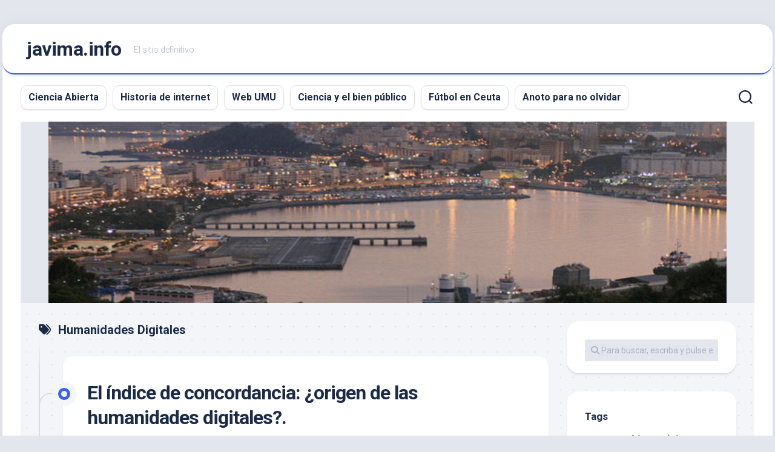

--- FILE ---
content_type: text/html; charset=UTF-8
request_url: https://www.javima.info/tag/humanidades-digitales/
body_size: 14996
content:
<!DOCTYPE html> 
<html class="no-js" dir="ltr" lang="es" prefix="og: https://ogp.me/ns#">

<head>
	<meta charset="UTF-8">
	<meta name="viewport" content="width=device-width, initial-scale=1.0">
	<link rel="profile" href="https://gmpg.org/xfn/11">
		
	<title>Humanidades Digitales - javima.info</title>

		<!-- All in One SEO 4.9.0 - aioseo.com -->
	<meta name="robots" content="max-image-preview:large" />
	<meta name="google-site-verification" content="google-site-verification=AXx49pYC58Zuc4Q2i9JpDyki0y9EjxjBHYScTcWm1bE" />
	<link rel="canonical" href="https://www.javima.info/tag/humanidades-digitales/" />
	<meta name="generator" content="All in One SEO (AIOSEO) 4.9.0" />
		<script type="application/ld+json" class="aioseo-schema">
			{"@context":"https:\/\/schema.org","@graph":[{"@type":"BreadcrumbList","@id":"https:\/\/www.javima.info\/tag\/humanidades-digitales\/#breadcrumblist","itemListElement":[{"@type":"ListItem","@id":"https:\/\/www.javima.info#listItem","position":1,"name":"Inicio","item":"https:\/\/www.javima.info","nextItem":{"@type":"ListItem","@id":"https:\/\/www.javima.info\/tag\/humanidades-digitales\/#listItem","name":"Humanidades Digitales"}},{"@type":"ListItem","@id":"https:\/\/www.javima.info\/tag\/humanidades-digitales\/#listItem","position":2,"name":"Humanidades Digitales","previousItem":{"@type":"ListItem","@id":"https:\/\/www.javima.info#listItem","name":"Inicio"}}]},{"@type":"CollectionPage","@id":"https:\/\/www.javima.info\/tag\/humanidades-digitales\/#collectionpage","url":"https:\/\/www.javima.info\/tag\/humanidades-digitales\/","name":"Humanidades Digitales - javima.info","inLanguage":"es-ES","isPartOf":{"@id":"https:\/\/www.javima.info\/#website"},"breadcrumb":{"@id":"https:\/\/www.javima.info\/tag\/humanidades-digitales\/#breadcrumblist"}},{"@type":"Person","@id":"https:\/\/www.javima.info\/#person","name":"admin","image":{"@type":"ImageObject","@id":"https:\/\/www.javima.info\/tag\/humanidades-digitales\/#personImage","url":"https:\/\/secure.gravatar.com\/avatar\/2a114bbf1ba0b32a49ce869c30e3795cc7a2342cbfd1b418e45c8c5f358df33c?s=96&d=mm&r=g","width":96,"height":96,"caption":"admin"}},{"@type":"WebSite","@id":"https:\/\/www.javima.info\/#website","url":"https:\/\/www.javima.info\/","name":"javima.info","description":"El sitio definitivo.","inLanguage":"es-ES","publisher":{"@id":"https:\/\/www.javima.info\/#person"}}]}
		</script>
		<!-- All in One SEO -->

<script>document.documentElement.className = document.documentElement.className.replace("no-js","js");</script>
<link rel='dns-prefetch' href='//fonts.googleapis.com' />
<link rel="alternate" type="application/rss+xml" title="javima.info &raquo; Feed" href="https://www.javima.info/feed/" />
<link rel="alternate" type="application/rss+xml" title="javima.info &raquo; Feed de los comentarios" href="https://www.javima.info/comments/feed/" />
<link rel="alternate" type="application/rss+xml" title="javima.info &raquo; Etiqueta Humanidades Digitales del feed" href="https://www.javima.info/tag/humanidades-digitales/feed/" />
		<!-- This site uses the Google Analytics by MonsterInsights plugin v9.9.0 - Using Analytics tracking - https://www.monsterinsights.com/ -->
							<script src="//www.googletagmanager.com/gtag/js?id=G-HWCWETPZ05"  data-cfasync="false" data-wpfc-render="false" type="text/javascript" async></script>
			<script data-cfasync="false" data-wpfc-render="false" type="text/javascript">
				var mi_version = '9.9.0';
				var mi_track_user = true;
				var mi_no_track_reason = '';
								var MonsterInsightsDefaultLocations = {"page_location":"https:\/\/www.javima.info\/tag\/humanidades-digitales\/"};
								if ( typeof MonsterInsightsPrivacyGuardFilter === 'function' ) {
					var MonsterInsightsLocations = (typeof MonsterInsightsExcludeQuery === 'object') ? MonsterInsightsPrivacyGuardFilter( MonsterInsightsExcludeQuery ) : MonsterInsightsPrivacyGuardFilter( MonsterInsightsDefaultLocations );
				} else {
					var MonsterInsightsLocations = (typeof MonsterInsightsExcludeQuery === 'object') ? MonsterInsightsExcludeQuery : MonsterInsightsDefaultLocations;
				}

								var disableStrs = [
										'ga-disable-G-HWCWETPZ05',
									];

				/* Function to detect opted out users */
				function __gtagTrackerIsOptedOut() {
					for (var index = 0; index < disableStrs.length; index++) {
						if (document.cookie.indexOf(disableStrs[index] + '=true') > -1) {
							return true;
						}
					}

					return false;
				}

				/* Disable tracking if the opt-out cookie exists. */
				if (__gtagTrackerIsOptedOut()) {
					for (var index = 0; index < disableStrs.length; index++) {
						window[disableStrs[index]] = true;
					}
				}

				/* Opt-out function */
				function __gtagTrackerOptout() {
					for (var index = 0; index < disableStrs.length; index++) {
						document.cookie = disableStrs[index] + '=true; expires=Thu, 31 Dec 2099 23:59:59 UTC; path=/';
						window[disableStrs[index]] = true;
					}
				}

				if ('undefined' === typeof gaOptout) {
					function gaOptout() {
						__gtagTrackerOptout();
					}
				}
								window.dataLayer = window.dataLayer || [];

				window.MonsterInsightsDualTracker = {
					helpers: {},
					trackers: {},
				};
				if (mi_track_user) {
					function __gtagDataLayer() {
						dataLayer.push(arguments);
					}

					function __gtagTracker(type, name, parameters) {
						if (!parameters) {
							parameters = {};
						}

						if (parameters.send_to) {
							__gtagDataLayer.apply(null, arguments);
							return;
						}

						if (type === 'event') {
														parameters.send_to = monsterinsights_frontend.v4_id;
							var hookName = name;
							if (typeof parameters['event_category'] !== 'undefined') {
								hookName = parameters['event_category'] + ':' + name;
							}

							if (typeof MonsterInsightsDualTracker.trackers[hookName] !== 'undefined') {
								MonsterInsightsDualTracker.trackers[hookName](parameters);
							} else {
								__gtagDataLayer('event', name, parameters);
							}
							
						} else {
							__gtagDataLayer.apply(null, arguments);
						}
					}

					__gtagTracker('js', new Date());
					__gtagTracker('set', {
						'developer_id.dZGIzZG': true,
											});
					if ( MonsterInsightsLocations.page_location ) {
						__gtagTracker('set', MonsterInsightsLocations);
					}
										__gtagTracker('config', 'G-HWCWETPZ05', {"forceSSL":"true","link_attribution":"true"} );
										window.gtag = __gtagTracker;										(function () {
						/* https://developers.google.com/analytics/devguides/collection/analyticsjs/ */
						/* ga and __gaTracker compatibility shim. */
						var noopfn = function () {
							return null;
						};
						var newtracker = function () {
							return new Tracker();
						};
						var Tracker = function () {
							return null;
						};
						var p = Tracker.prototype;
						p.get = noopfn;
						p.set = noopfn;
						p.send = function () {
							var args = Array.prototype.slice.call(arguments);
							args.unshift('send');
							__gaTracker.apply(null, args);
						};
						var __gaTracker = function () {
							var len = arguments.length;
							if (len === 0) {
								return;
							}
							var f = arguments[len - 1];
							if (typeof f !== 'object' || f === null || typeof f.hitCallback !== 'function') {
								if ('send' === arguments[0]) {
									var hitConverted, hitObject = false, action;
									if ('event' === arguments[1]) {
										if ('undefined' !== typeof arguments[3]) {
											hitObject = {
												'eventAction': arguments[3],
												'eventCategory': arguments[2],
												'eventLabel': arguments[4],
												'value': arguments[5] ? arguments[5] : 1,
											}
										}
									}
									if ('pageview' === arguments[1]) {
										if ('undefined' !== typeof arguments[2]) {
											hitObject = {
												'eventAction': 'page_view',
												'page_path': arguments[2],
											}
										}
									}
									if (typeof arguments[2] === 'object') {
										hitObject = arguments[2];
									}
									if (typeof arguments[5] === 'object') {
										Object.assign(hitObject, arguments[5]);
									}
									if ('undefined' !== typeof arguments[1].hitType) {
										hitObject = arguments[1];
										if ('pageview' === hitObject.hitType) {
											hitObject.eventAction = 'page_view';
										}
									}
									if (hitObject) {
										action = 'timing' === arguments[1].hitType ? 'timing_complete' : hitObject.eventAction;
										hitConverted = mapArgs(hitObject);
										__gtagTracker('event', action, hitConverted);
									}
								}
								return;
							}

							function mapArgs(args) {
								var arg, hit = {};
								var gaMap = {
									'eventCategory': 'event_category',
									'eventAction': 'event_action',
									'eventLabel': 'event_label',
									'eventValue': 'event_value',
									'nonInteraction': 'non_interaction',
									'timingCategory': 'event_category',
									'timingVar': 'name',
									'timingValue': 'value',
									'timingLabel': 'event_label',
									'page': 'page_path',
									'location': 'page_location',
									'title': 'page_title',
									'referrer' : 'page_referrer',
								};
								for (arg in args) {
																		if (!(!args.hasOwnProperty(arg) || !gaMap.hasOwnProperty(arg))) {
										hit[gaMap[arg]] = args[arg];
									} else {
										hit[arg] = args[arg];
									}
								}
								return hit;
							}

							try {
								f.hitCallback();
							} catch (ex) {
							}
						};
						__gaTracker.create = newtracker;
						__gaTracker.getByName = newtracker;
						__gaTracker.getAll = function () {
							return [];
						};
						__gaTracker.remove = noopfn;
						__gaTracker.loaded = true;
						window['__gaTracker'] = __gaTracker;
					})();
									} else {
										console.log("");
					(function () {
						function __gtagTracker() {
							return null;
						}

						window['__gtagTracker'] = __gtagTracker;
						window['gtag'] = __gtagTracker;
					})();
									}
			</script>
			
							<!-- / Google Analytics by MonsterInsights -->
		<style id='wp-img-auto-sizes-contain-inline-css' type='text/css'>
img:is([sizes=auto i],[sizes^="auto," i]){contain-intrinsic-size:3000px 1500px}
/*# sourceURL=wp-img-auto-sizes-contain-inline-css */
</style>
<style id='wp-emoji-styles-inline-css' type='text/css'>

	img.wp-smiley, img.emoji {
		display: inline !important;
		border: none !important;
		box-shadow: none !important;
		height: 1em !important;
		width: 1em !important;
		margin: 0 0.07em !important;
		vertical-align: -0.1em !important;
		background: none !important;
		padding: 0 !important;
	}
/*# sourceURL=wp-emoji-styles-inline-css */
</style>
<style id='wp-block-library-inline-css' type='text/css'>
:root{--wp-block-synced-color:#7a00df;--wp-block-synced-color--rgb:122,0,223;--wp-bound-block-color:var(--wp-block-synced-color);--wp-editor-canvas-background:#ddd;--wp-admin-theme-color:#007cba;--wp-admin-theme-color--rgb:0,124,186;--wp-admin-theme-color-darker-10:#006ba1;--wp-admin-theme-color-darker-10--rgb:0,107,160.5;--wp-admin-theme-color-darker-20:#005a87;--wp-admin-theme-color-darker-20--rgb:0,90,135;--wp-admin-border-width-focus:2px}@media (min-resolution:192dpi){:root{--wp-admin-border-width-focus:1.5px}}.wp-element-button{cursor:pointer}:root .has-very-light-gray-background-color{background-color:#eee}:root .has-very-dark-gray-background-color{background-color:#313131}:root .has-very-light-gray-color{color:#eee}:root .has-very-dark-gray-color{color:#313131}:root .has-vivid-green-cyan-to-vivid-cyan-blue-gradient-background{background:linear-gradient(135deg,#00d084,#0693e3)}:root .has-purple-crush-gradient-background{background:linear-gradient(135deg,#34e2e4,#4721fb 50%,#ab1dfe)}:root .has-hazy-dawn-gradient-background{background:linear-gradient(135deg,#faaca8,#dad0ec)}:root .has-subdued-olive-gradient-background{background:linear-gradient(135deg,#fafae1,#67a671)}:root .has-atomic-cream-gradient-background{background:linear-gradient(135deg,#fdd79a,#004a59)}:root .has-nightshade-gradient-background{background:linear-gradient(135deg,#330968,#31cdcf)}:root .has-midnight-gradient-background{background:linear-gradient(135deg,#020381,#2874fc)}:root{--wp--preset--font-size--normal:16px;--wp--preset--font-size--huge:42px}.has-regular-font-size{font-size:1em}.has-larger-font-size{font-size:2.625em}.has-normal-font-size{font-size:var(--wp--preset--font-size--normal)}.has-huge-font-size{font-size:var(--wp--preset--font-size--huge)}.has-text-align-center{text-align:center}.has-text-align-left{text-align:left}.has-text-align-right{text-align:right}.has-fit-text{white-space:nowrap!important}#end-resizable-editor-section{display:none}.aligncenter{clear:both}.items-justified-left{justify-content:flex-start}.items-justified-center{justify-content:center}.items-justified-right{justify-content:flex-end}.items-justified-space-between{justify-content:space-between}.screen-reader-text{border:0;clip-path:inset(50%);height:1px;margin:-1px;overflow:hidden;padding:0;position:absolute;width:1px;word-wrap:normal!important}.screen-reader-text:focus{background-color:#ddd;clip-path:none;color:#444;display:block;font-size:1em;height:auto;left:5px;line-height:normal;padding:15px 23px 14px;text-decoration:none;top:5px;width:auto;z-index:100000}html :where(.has-border-color){border-style:solid}html :where([style*=border-top-color]){border-top-style:solid}html :where([style*=border-right-color]){border-right-style:solid}html :where([style*=border-bottom-color]){border-bottom-style:solid}html :where([style*=border-left-color]){border-left-style:solid}html :where([style*=border-width]){border-style:solid}html :where([style*=border-top-width]){border-top-style:solid}html :where([style*=border-right-width]){border-right-style:solid}html :where([style*=border-bottom-width]){border-bottom-style:solid}html :where([style*=border-left-width]){border-left-style:solid}html :where(img[class*=wp-image-]){height:auto;max-width:100%}:where(figure){margin:0 0 1em}html :where(.is-position-sticky){--wp-admin--admin-bar--position-offset:var(--wp-admin--admin-bar--height,0px)}@media screen and (max-width:600px){html :where(.is-position-sticky){--wp-admin--admin-bar--position-offset:0px}}

/*# sourceURL=wp-block-library-inline-css */
</style><style id='wp-block-archives-inline-css' type='text/css'>
.wp-block-archives{box-sizing:border-box}.wp-block-archives-dropdown label{display:block}
/*# sourceURL=https://www.javima.info/wp-includes/blocks/archives/style.min.css */
</style>
<style id='wp-block-categories-inline-css' type='text/css'>
.wp-block-categories{box-sizing:border-box}.wp-block-categories.alignleft{margin-right:2em}.wp-block-categories.alignright{margin-left:2em}.wp-block-categories.wp-block-categories-dropdown.aligncenter{text-align:center}.wp-block-categories .wp-block-categories__label{display:block;width:100%}
/*# sourceURL=https://www.javima.info/wp-includes/blocks/categories/style.min.css */
</style>
<style id='wp-block-heading-inline-css' type='text/css'>
h1:where(.wp-block-heading).has-background,h2:where(.wp-block-heading).has-background,h3:where(.wp-block-heading).has-background,h4:where(.wp-block-heading).has-background,h5:where(.wp-block-heading).has-background,h6:where(.wp-block-heading).has-background{padding:1.25em 2.375em}h1.has-text-align-left[style*=writing-mode]:where([style*=vertical-lr]),h1.has-text-align-right[style*=writing-mode]:where([style*=vertical-rl]),h2.has-text-align-left[style*=writing-mode]:where([style*=vertical-lr]),h2.has-text-align-right[style*=writing-mode]:where([style*=vertical-rl]),h3.has-text-align-left[style*=writing-mode]:where([style*=vertical-lr]),h3.has-text-align-right[style*=writing-mode]:where([style*=vertical-rl]),h4.has-text-align-left[style*=writing-mode]:where([style*=vertical-lr]),h4.has-text-align-right[style*=writing-mode]:where([style*=vertical-rl]),h5.has-text-align-left[style*=writing-mode]:where([style*=vertical-lr]),h5.has-text-align-right[style*=writing-mode]:where([style*=vertical-rl]),h6.has-text-align-left[style*=writing-mode]:where([style*=vertical-lr]),h6.has-text-align-right[style*=writing-mode]:where([style*=vertical-rl]){rotate:180deg}
/*# sourceURL=https://www.javima.info/wp-includes/blocks/heading/style.min.css */
</style>
<style id='wp-block-loginout-inline-css' type='text/css'>
.wp-block-loginout{box-sizing:border-box}
/*# sourceURL=https://www.javima.info/wp-includes/blocks/loginout/style.min.css */
</style>
<style id='wp-block-group-inline-css' type='text/css'>
.wp-block-group{box-sizing:border-box}:where(.wp-block-group.wp-block-group-is-layout-constrained){position:relative}
/*# sourceURL=https://www.javima.info/wp-includes/blocks/group/style.min.css */
</style>
<style id='global-styles-inline-css' type='text/css'>
:root{--wp--preset--aspect-ratio--square: 1;--wp--preset--aspect-ratio--4-3: 4/3;--wp--preset--aspect-ratio--3-4: 3/4;--wp--preset--aspect-ratio--3-2: 3/2;--wp--preset--aspect-ratio--2-3: 2/3;--wp--preset--aspect-ratio--16-9: 16/9;--wp--preset--aspect-ratio--9-16: 9/16;--wp--preset--color--black: #000000;--wp--preset--color--cyan-bluish-gray: #abb8c3;--wp--preset--color--white: #ffffff;--wp--preset--color--pale-pink: #f78da7;--wp--preset--color--vivid-red: #cf2e2e;--wp--preset--color--luminous-vivid-orange: #ff6900;--wp--preset--color--luminous-vivid-amber: #fcb900;--wp--preset--color--light-green-cyan: #7bdcb5;--wp--preset--color--vivid-green-cyan: #00d084;--wp--preset--color--pale-cyan-blue: #8ed1fc;--wp--preset--color--vivid-cyan-blue: #0693e3;--wp--preset--color--vivid-purple: #9b51e0;--wp--preset--gradient--vivid-cyan-blue-to-vivid-purple: linear-gradient(135deg,rgb(6,147,227) 0%,rgb(155,81,224) 100%);--wp--preset--gradient--light-green-cyan-to-vivid-green-cyan: linear-gradient(135deg,rgb(122,220,180) 0%,rgb(0,208,130) 100%);--wp--preset--gradient--luminous-vivid-amber-to-luminous-vivid-orange: linear-gradient(135deg,rgb(252,185,0) 0%,rgb(255,105,0) 100%);--wp--preset--gradient--luminous-vivid-orange-to-vivid-red: linear-gradient(135deg,rgb(255,105,0) 0%,rgb(207,46,46) 100%);--wp--preset--gradient--very-light-gray-to-cyan-bluish-gray: linear-gradient(135deg,rgb(238,238,238) 0%,rgb(169,184,195) 100%);--wp--preset--gradient--cool-to-warm-spectrum: linear-gradient(135deg,rgb(74,234,220) 0%,rgb(151,120,209) 20%,rgb(207,42,186) 40%,rgb(238,44,130) 60%,rgb(251,105,98) 80%,rgb(254,248,76) 100%);--wp--preset--gradient--blush-light-purple: linear-gradient(135deg,rgb(255,206,236) 0%,rgb(152,150,240) 100%);--wp--preset--gradient--blush-bordeaux: linear-gradient(135deg,rgb(254,205,165) 0%,rgb(254,45,45) 50%,rgb(107,0,62) 100%);--wp--preset--gradient--luminous-dusk: linear-gradient(135deg,rgb(255,203,112) 0%,rgb(199,81,192) 50%,rgb(65,88,208) 100%);--wp--preset--gradient--pale-ocean: linear-gradient(135deg,rgb(255,245,203) 0%,rgb(182,227,212) 50%,rgb(51,167,181) 100%);--wp--preset--gradient--electric-grass: linear-gradient(135deg,rgb(202,248,128) 0%,rgb(113,206,126) 100%);--wp--preset--gradient--midnight: linear-gradient(135deg,rgb(2,3,129) 0%,rgb(40,116,252) 100%);--wp--preset--font-size--small: 13px;--wp--preset--font-size--medium: 20px;--wp--preset--font-size--large: 36px;--wp--preset--font-size--x-large: 42px;--wp--preset--spacing--20: 0.44rem;--wp--preset--spacing--30: 0.67rem;--wp--preset--spacing--40: 1rem;--wp--preset--spacing--50: 1.5rem;--wp--preset--spacing--60: 2.25rem;--wp--preset--spacing--70: 3.38rem;--wp--preset--spacing--80: 5.06rem;--wp--preset--shadow--natural: 6px 6px 9px rgba(0, 0, 0, 0.2);--wp--preset--shadow--deep: 12px 12px 50px rgba(0, 0, 0, 0.4);--wp--preset--shadow--sharp: 6px 6px 0px rgba(0, 0, 0, 0.2);--wp--preset--shadow--outlined: 6px 6px 0px -3px rgb(255, 255, 255), 6px 6px rgb(0, 0, 0);--wp--preset--shadow--crisp: 6px 6px 0px rgb(0, 0, 0);}:where(.is-layout-flex){gap: 0.5em;}:where(.is-layout-grid){gap: 0.5em;}body .is-layout-flex{display: flex;}.is-layout-flex{flex-wrap: wrap;align-items: center;}.is-layout-flex > :is(*, div){margin: 0;}body .is-layout-grid{display: grid;}.is-layout-grid > :is(*, div){margin: 0;}:where(.wp-block-columns.is-layout-flex){gap: 2em;}:where(.wp-block-columns.is-layout-grid){gap: 2em;}:where(.wp-block-post-template.is-layout-flex){gap: 1.25em;}:where(.wp-block-post-template.is-layout-grid){gap: 1.25em;}.has-black-color{color: var(--wp--preset--color--black) !important;}.has-cyan-bluish-gray-color{color: var(--wp--preset--color--cyan-bluish-gray) !important;}.has-white-color{color: var(--wp--preset--color--white) !important;}.has-pale-pink-color{color: var(--wp--preset--color--pale-pink) !important;}.has-vivid-red-color{color: var(--wp--preset--color--vivid-red) !important;}.has-luminous-vivid-orange-color{color: var(--wp--preset--color--luminous-vivid-orange) !important;}.has-luminous-vivid-amber-color{color: var(--wp--preset--color--luminous-vivid-amber) !important;}.has-light-green-cyan-color{color: var(--wp--preset--color--light-green-cyan) !important;}.has-vivid-green-cyan-color{color: var(--wp--preset--color--vivid-green-cyan) !important;}.has-pale-cyan-blue-color{color: var(--wp--preset--color--pale-cyan-blue) !important;}.has-vivid-cyan-blue-color{color: var(--wp--preset--color--vivid-cyan-blue) !important;}.has-vivid-purple-color{color: var(--wp--preset--color--vivid-purple) !important;}.has-black-background-color{background-color: var(--wp--preset--color--black) !important;}.has-cyan-bluish-gray-background-color{background-color: var(--wp--preset--color--cyan-bluish-gray) !important;}.has-white-background-color{background-color: var(--wp--preset--color--white) !important;}.has-pale-pink-background-color{background-color: var(--wp--preset--color--pale-pink) !important;}.has-vivid-red-background-color{background-color: var(--wp--preset--color--vivid-red) !important;}.has-luminous-vivid-orange-background-color{background-color: var(--wp--preset--color--luminous-vivid-orange) !important;}.has-luminous-vivid-amber-background-color{background-color: var(--wp--preset--color--luminous-vivid-amber) !important;}.has-light-green-cyan-background-color{background-color: var(--wp--preset--color--light-green-cyan) !important;}.has-vivid-green-cyan-background-color{background-color: var(--wp--preset--color--vivid-green-cyan) !important;}.has-pale-cyan-blue-background-color{background-color: var(--wp--preset--color--pale-cyan-blue) !important;}.has-vivid-cyan-blue-background-color{background-color: var(--wp--preset--color--vivid-cyan-blue) !important;}.has-vivid-purple-background-color{background-color: var(--wp--preset--color--vivid-purple) !important;}.has-black-border-color{border-color: var(--wp--preset--color--black) !important;}.has-cyan-bluish-gray-border-color{border-color: var(--wp--preset--color--cyan-bluish-gray) !important;}.has-white-border-color{border-color: var(--wp--preset--color--white) !important;}.has-pale-pink-border-color{border-color: var(--wp--preset--color--pale-pink) !important;}.has-vivid-red-border-color{border-color: var(--wp--preset--color--vivid-red) !important;}.has-luminous-vivid-orange-border-color{border-color: var(--wp--preset--color--luminous-vivid-orange) !important;}.has-luminous-vivid-amber-border-color{border-color: var(--wp--preset--color--luminous-vivid-amber) !important;}.has-light-green-cyan-border-color{border-color: var(--wp--preset--color--light-green-cyan) !important;}.has-vivid-green-cyan-border-color{border-color: var(--wp--preset--color--vivid-green-cyan) !important;}.has-pale-cyan-blue-border-color{border-color: var(--wp--preset--color--pale-cyan-blue) !important;}.has-vivid-cyan-blue-border-color{border-color: var(--wp--preset--color--vivid-cyan-blue) !important;}.has-vivid-purple-border-color{border-color: var(--wp--preset--color--vivid-purple) !important;}.has-vivid-cyan-blue-to-vivid-purple-gradient-background{background: var(--wp--preset--gradient--vivid-cyan-blue-to-vivid-purple) !important;}.has-light-green-cyan-to-vivid-green-cyan-gradient-background{background: var(--wp--preset--gradient--light-green-cyan-to-vivid-green-cyan) !important;}.has-luminous-vivid-amber-to-luminous-vivid-orange-gradient-background{background: var(--wp--preset--gradient--luminous-vivid-amber-to-luminous-vivid-orange) !important;}.has-luminous-vivid-orange-to-vivid-red-gradient-background{background: var(--wp--preset--gradient--luminous-vivid-orange-to-vivid-red) !important;}.has-very-light-gray-to-cyan-bluish-gray-gradient-background{background: var(--wp--preset--gradient--very-light-gray-to-cyan-bluish-gray) !important;}.has-cool-to-warm-spectrum-gradient-background{background: var(--wp--preset--gradient--cool-to-warm-spectrum) !important;}.has-blush-light-purple-gradient-background{background: var(--wp--preset--gradient--blush-light-purple) !important;}.has-blush-bordeaux-gradient-background{background: var(--wp--preset--gradient--blush-bordeaux) !important;}.has-luminous-dusk-gradient-background{background: var(--wp--preset--gradient--luminous-dusk) !important;}.has-pale-ocean-gradient-background{background: var(--wp--preset--gradient--pale-ocean) !important;}.has-electric-grass-gradient-background{background: var(--wp--preset--gradient--electric-grass) !important;}.has-midnight-gradient-background{background: var(--wp--preset--gradient--midnight) !important;}.has-small-font-size{font-size: var(--wp--preset--font-size--small) !important;}.has-medium-font-size{font-size: var(--wp--preset--font-size--medium) !important;}.has-large-font-size{font-size: var(--wp--preset--font-size--large) !important;}.has-x-large-font-size{font-size: var(--wp--preset--font-size--x-large) !important;}
/*# sourceURL=global-styles-inline-css */
</style>

<style id='classic-theme-styles-inline-css' type='text/css'>
/*! This file is auto-generated */
.wp-block-button__link{color:#fff;background-color:#32373c;border-radius:9999px;box-shadow:none;text-decoration:none;padding:calc(.667em + 2px) calc(1.333em + 2px);font-size:1.125em}.wp-block-file__button{background:#32373c;color:#fff;text-decoration:none}
/*# sourceURL=/wp-includes/css/classic-themes.min.css */
</style>
<link rel='stylesheet' id='blogstream-style-css' href='https://www.javima.info/wp-content/themes/blogstream/style.css?ver=6.9' type='text/css' media='all' />
<style id='blogstream-style-inline-css' type='text/css'>
body { font-family: "Roboto", Arial, sans-serif; }
.full-width #wrapper { max-width: 1272px; }

.entry-header,
.entry-content,
.entry-footer { max-width: 800px; }
				

/*# sourceURL=blogstream-style-inline-css */
</style>
<link rel='stylesheet' id='blogstream-responsive-css' href='https://www.javima.info/wp-content/themes/blogstream/responsive.css?ver=6.9' type='text/css' media='all' />
<link rel='stylesheet' id='blogstream-font-awesome-css' href='https://www.javima.info/wp-content/themes/blogstream/fonts/all.min.css?ver=6.9' type='text/css' media='all' />
<link rel='stylesheet' id='roboto-css' href='//fonts.googleapis.com/css?family=Roboto%3A400%2C300italic%2C300%2C400italic%2C700&#038;subset=latin%2Clatin-ext&#038;ver=6.9' type='text/css' media='all' />
<link rel='stylesheet' id='heateor_sss_frontend_css-css' href='https://www.javima.info/wp-content/plugins/sassy-social-share/public/css/sassy-social-share-public.css?ver=3.3.79' type='text/css' media='all' />
<style id='heateor_sss_frontend_css-inline-css' type='text/css'>
.heateor_sss_button_instagram span.heateor_sss_svg,a.heateor_sss_instagram span.heateor_sss_svg{background:radial-gradient(circle at 30% 107%,#fdf497 0,#fdf497 5%,#fd5949 45%,#d6249f 60%,#285aeb 90%)}.heateor_sss_horizontal_sharing .heateor_sss_svg,.heateor_sss_standard_follow_icons_container .heateor_sss_svg{color:#fff;border-width:0px;border-style:solid;border-color:transparent}.heateor_sss_horizontal_sharing .heateorSssTCBackground{color:#666}.heateor_sss_horizontal_sharing span.heateor_sss_svg:hover,.heateor_sss_standard_follow_icons_container span.heateor_sss_svg:hover{border-color:transparent;}.heateor_sss_vertical_sharing span.heateor_sss_svg,.heateor_sss_floating_follow_icons_container span.heateor_sss_svg{color:#fff;border-width:0px;border-style:solid;border-color:transparent;}.heateor_sss_vertical_sharing .heateorSssTCBackground{color:#666;}.heateor_sss_vertical_sharing span.heateor_sss_svg:hover,.heateor_sss_floating_follow_icons_container span.heateor_sss_svg:hover{border-color:transparent;}@media screen and (max-width:783px) {.heateor_sss_vertical_sharing{display:none!important}}div.heateor_sss_mobile_footer{display:none;}@media screen and (max-width:783px){div.heateor_sss_bottom_sharing .heateorSssTCBackground{background-color:white}div.heateor_sss_bottom_sharing{width:100%!important;left:0!important;}div.heateor_sss_bottom_sharing a{width:9.0909090909091% !important;}div.heateor_sss_bottom_sharing .heateor_sss_svg{width: 100% !important;}div.heateor_sss_bottom_sharing div.heateorSssTotalShareCount{font-size:1em!important;line-height:25.2px!important}div.heateor_sss_bottom_sharing div.heateorSssTotalShareText{font-size:.7em!important;line-height:0px!important}div.heateor_sss_mobile_footer{display:block;height:36px;}.heateor_sss_bottom_sharing{padding:0!important;display:block!important;width:auto!important;bottom:-2px!important;top: auto!important;}.heateor_sss_bottom_sharing .heateor_sss_square_count{line-height:inherit;}.heateor_sss_bottom_sharing .heateorSssSharingArrow{display:none;}.heateor_sss_bottom_sharing .heateorSssTCBackground{margin-right:1.1em!important}}
/*# sourceURL=heateor_sss_frontend_css-inline-css */
</style>
<script type="text/javascript" src="https://www.javima.info/wp-content/plugins/google-analytics-for-wordpress/assets/js/frontend-gtag.min.js?ver=9.9.0" id="monsterinsights-frontend-script-js" async="async" data-wp-strategy="async"></script>
<script data-cfasync="false" data-wpfc-render="false" type="text/javascript" id='monsterinsights-frontend-script-js-extra'>/* <![CDATA[ */
var monsterinsights_frontend = {"js_events_tracking":"true","download_extensions":"doc,pdf,ppt,zip,xls,docx,pptx,xlsx","inbound_paths":"[{\"path\":\"\\\/go\\\/\",\"label\":\"affiliate\"},{\"path\":\"\\\/recommend\\\/\",\"label\":\"affiliate\"}]","home_url":"https:\/\/www.javima.info","hash_tracking":"false","v4_id":"G-HWCWETPZ05"};/* ]]> */
</script>
<script type="text/javascript" src="https://www.javima.info/wp-includes/js/jquery/jquery.min.js?ver=3.7.1" id="jquery-core-js"></script>
<script type="text/javascript" src="https://www.javima.info/wp-includes/js/jquery/jquery-migrate.min.js?ver=3.4.1" id="jquery-migrate-js"></script>
<script type="text/javascript" src="https://www.javima.info/wp-content/themes/blogstream/js/slick.min.js?ver=6.9" id="blogstream-slick-js"></script>
<link rel="https://api.w.org/" href="https://www.javima.info/wp-json/" /><link rel="alternate" title="JSON" type="application/json" href="https://www.javima.info/wp-json/wp/v2/tags/7" /><link rel="EditURI" type="application/rsd+xml" title="RSD" href="https://www.javima.info/xmlrpc.php?rsd" />
<meta name="generator" content="WordPress 6.9" />
<meta name="cdp-version" content="1.5.0" />		<meta charset="utf-8">
		<meta name="abstract" content="javima.info - Mi blog personal hacia la Ciencia Abierta- ">
		<meta name="author" content="admin">
		<meta name="classification" content="Ciencia Abierta, Internet, Mar Menor, Recuperación de Informacion">
		<meta name="copyright" content="Copyright javima.info - All rights Reserved.">
		<meta name="designer" content="Javier Martínez">
		<meta name="distribution" content="Global">
		<meta name="language" content="es">
		<meta name="publisher" content="javima.info">
		<meta name="rating" content="General">
		<meta name="resource-type" content="Document">
		<meta name="revisit-after" content="3">
		<meta name="subject" content="Ciencia Abierta, Internet, Mar Menor, Recuperación de Información">
		<meta name="template" content="Blogstream">
		<meta name="robots" content="index,follow">
		<meta name="example" content="custom: 2019-07-01">
<style id="kirki-inline-styles"></style></head>

<body class="archive tag tag-humanidades-digitales tag-7 wp-theme-blogstream col-2cl full-width mobile-menu invert-dark-logo logged-out">



<a class="skip-link screen-reader-text" href="#page">Saltar al contenido</a>

<div id="wrapper">

	<div id="header-sticky">
		<header id="header" class="hide-on-scroll-down nav-menu-dropdown-left">

			<div class="pad group">

				<p class="site-title"><a href="https://www.javima.info/" rel="home">javima.info</a></p>
									<p class="site-description">El sitio definitivo.</p>
								
									<ul class="social-links"></ul>								
			</div>
			
		</header><!--/#header-->
	</div><!--/#header-sticky-->

	<div id="header-bottom" class="group">
	
					<div id="wrap-nav-header" class="wrap-nav">
						<nav id="nav-header-nav" class="main-navigation nav-menu">
			<button class="menu-toggle" aria-controls="primary-menu" aria-expanded="false">
				<span class="screen-reader-text">Ampliar el menú</span><div class="menu-toggle-icon"><span></span><span></span><span></span></div>			</button>
			<div class="menu-principal-container"><ul id="nav-header" class="menu"><li id="menu-item-446" class="menu-item menu-item-type-taxonomy menu-item-object-category menu-item-446"><span class="menu-item-wrapper"><a href="https://www.javima.info/category/ciencia-abierta/">Ciencia Abierta</a></span></li>
<li id="menu-item-592" class="menu-item menu-item-type-post_type menu-item-object-page menu-item-592"><span class="menu-item-wrapper"><a href="https://www.javima.info/historia-de-internet/">Historia de internet</a></span></li>
<li id="menu-item-449" class="menu-item menu-item-type-custom menu-item-object-custom menu-item-449"><span class="menu-item-wrapper"><a href="http://webs.um.es/javima">Web UMU</a></span></li>
<li id="menu-item-490" class="menu-item menu-item-type-custom menu-item-object-custom menu-item-490"><span class="menu-item-wrapper"><a href="https://globaldiamantoa.org/wp-content/uploads/2023/10/manifiestoCienciaBien-Publico.pdf">Ciencia y el bien público</a></span></li>
<li id="menu-item-448" class="menu-item menu-item-type-custom menu-item-object-custom menu-item-448"><span class="menu-item-wrapper"><a href="https://gicd.inf.um.es/colecciones/">Fútbol en Ceuta</a></span></li>
<li id="menu-item-500" class="menu-item menu-item-type-custom menu-item-object-custom menu-item-500"><span class="menu-item-wrapper"><a href="https://anotoparanolvidar.blogspot.com/">Anoto para no olvidar</a></span></li>
</ul></div>		</nav>
					</div>
				
					<div id="wrap-nav-mobile" class="wrap-nav">
						<nav id="nav-mobile-nav" class="main-navigation nav-menu">
			<button class="menu-toggle" aria-controls="primary-menu" aria-expanded="false">
				<span class="screen-reader-text">Ampliar el menú</span><div class="menu-toggle-icon"><span></span><span></span><span></span></div>			</button>
			<div class="menu-principal-container"><ul id="nav-mobile" class="menu"><li class="menu-item menu-item-type-taxonomy menu-item-object-category menu-item-446"><span class="menu-item-wrapper"><a href="https://www.javima.info/category/ciencia-abierta/">Ciencia Abierta</a></span></li>
<li class="menu-item menu-item-type-post_type menu-item-object-page menu-item-592"><span class="menu-item-wrapper"><a href="https://www.javima.info/historia-de-internet/">Historia de internet</a></span></li>
<li class="menu-item menu-item-type-custom menu-item-object-custom menu-item-449"><span class="menu-item-wrapper"><a href="http://webs.um.es/javima">Web UMU</a></span></li>
<li class="menu-item menu-item-type-custom menu-item-object-custom menu-item-490"><span class="menu-item-wrapper"><a href="https://globaldiamantoa.org/wp-content/uploads/2023/10/manifiestoCienciaBien-Publico.pdf">Ciencia y el bien público</a></span></li>
<li class="menu-item menu-item-type-custom menu-item-object-custom menu-item-448"><span class="menu-item-wrapper"><a href="https://gicd.inf.um.es/colecciones/">Fútbol en Ceuta</a></span></li>
<li class="menu-item menu-item-type-custom menu-item-object-custom menu-item-500"><span class="menu-item-wrapper"><a href="https://anotoparanolvidar.blogspot.com/">Anoto para no olvidar</a></span></li>
</ul></div>		</nav>
					</div>
				
					<div class="search-trap-focus">
				<button class="toggle-search" data-target=".search-trap-focus">
					<svg class="svg-icon" id="svg-search" aria-hidden="true" role="img" focusable="false" xmlns="http://www.w3.org/2000/svg" width="23" height="23" viewBox="0 0 23 23"><path d="M38.710696,48.0601792 L43,52.3494831 L41.3494831,54 L37.0601792,49.710696 C35.2632422,51.1481185 32.9839107,52.0076499 30.5038249,52.0076499 C24.7027226,52.0076499 20,47.3049272 20,41.5038249 C20,35.7027226 24.7027226,31 30.5038249,31 C36.3049272,31 41.0076499,35.7027226 41.0076499,41.5038249 C41.0076499,43.9839107 40.1481185,46.2632422 38.710696,48.0601792 Z M36.3875844,47.1716785 C37.8030221,45.7026647 38.6734666,43.7048964 38.6734666,41.5038249 C38.6734666,36.9918565 35.0157934,33.3341833 30.5038249,33.3341833 C25.9918565,33.3341833 22.3341833,36.9918565 22.3341833,41.5038249 C22.3341833,46.0157934 25.9918565,49.6734666 30.5038249,49.6734666 C32.7048964,49.6734666 34.7026647,48.8030221 36.1716785,47.3875844 C36.2023931,47.347638 36.2360451,47.3092237 36.2726343,47.2726343 C36.3092237,47.2360451 36.347638,47.2023931 36.3875844,47.1716785 Z" transform="translate(-20 -31)"></path></svg>
					<svg class="svg-icon" id="svg-close" aria-hidden="true" role="img" focusable="false" xmlns="http://www.w3.org/2000/svg" width="23" height="23" viewBox="0 0 16 16"><polygon fill="" fill-rule="evenodd" points="6.852 7.649 .399 1.195 1.445 .149 7.899 6.602 14.352 .149 15.399 1.195 8.945 7.649 15.399 14.102 14.352 15.149 7.899 8.695 1.445 15.149 .399 14.102"></polygon></svg>
				</button>
				<div class="search-expand">
					<div class="search-expand-inner">
						<form method="get" class="searchform themeform" action="https://www.javima.info/">
	<div>
		<input type="text" class="search" name="s" onblur="if(this.value=='')this.value='Para buscar, escriba y pulse enter';" onfocus="if(this.value=='Para buscar, escriba y pulse enter')this.value='';" value="Para buscar, escriba y pulse enter" />
	</div>
</form>					</div>
				</div>
			</div>
				
				
	</div><!--/#header-bottom-->

	<div id="wrapper-inner">

					<div class="site-header">
				<a href="https://www.javima.info/" rel="home">
					<img class="site-image" src="https://www.javima.info/wp-content/uploads/2022/04/cropped-ceuta_blog.jpg" alt="javima.info">
				</a>
			</div>
				
		

		
		<div class="container" id="page">
			<div class="container-inner">			
				<div class="main">
					<div class="main-inner group">

<div class="content">
		
	<div class="page-title group">
	<div class="page-title-inner group">
	
					<h1><i class="fas fa-tags"></i>Humanidades Digitales</h1>
			
		
								
	</div><!--/.page-title-inner-->
</div><!--/.page-title-->	
			
					
			<div class="entry-wrap entry-standard">
									
<article id="post-5" class="wrap-entry-line post-5 post type-post status-publish format-standard has-post-thumbnail hentry category-uncategorized tag-humanidades-digitales tag-ibm tag-index-thomisticus tag-indices tag-padre-busa tag-recuperacion-de-informacion tag-santo-tomas-de-aquino">	
	
	<div class="entry-line">
		<div class="entry-line-inner">
			<div class="entry-line-bullet">
				<div class="entry-line-bullet-inner"></div>
			</div>
		</div>
	</div>
	
	<div class="post-wrapper entry-line-entry group">
		<header class="entry-header group">
			<h2 class="entry-title"><a href="https://www.javima.info/uncategorized/indiceconcordancia/" rel="bookmark">El índice de concordancia: ¿origen de las humanidades digitales?.</a></h2>
		</header>
		<div class="entry-media">
												<a href="https://www.javima.info/uncategorized/indiceconcordancia/">
						<div class="image-container">
							<img width="423" height="343" src="https://www.javima.info/wp-content/uploads/2019/07/tumblr_nny75h9PiZ1uv1exyo1_500.jpg" class="attachment-blogstream-large size-blogstream-large wp-post-image" alt="El Padre Busa trabajando con ordenadores IBM" decoding="async" fetchpriority="high" srcset="https://www.javima.info/wp-content/uploads/2019/07/tumblr_nny75h9PiZ1uv1exyo1_500.jpg 500w, https://www.javima.info/wp-content/uploads/2019/07/tumblr_nny75h9PiZ1uv1exyo1_500-300x243.jpg 300w" sizes="(max-width: 423px) 100vw, 423px" />																											</div>
					</a>
									</div>
		<div class="entry-content">
			<div class="entry themeform">
				
								
					<p>​​​​Bravo Ramón recuerda que una de las primeras manifestaciones de las humanidades digitales ocurrió en 1949, cuando el sacerdote Busa pidió ayuda a IBM, para elaborar un índice de concordancia (lista ordenada y clasificada por frecuencia de los términos que aparecen en un corpus de obras) de las obras completas de Santo Tomás de Aquino (más de 11 millones de palabras). Este índice se denomina &#8216;Index Thomisticus&#8217;.<br />
 <a href="https://www.javima.info/uncategorized/indiceconcordancia/#more-5" class="more-link">Seguir leyendo&#8230;</a></p>
				
								
			</div>
		</div>
	</div>
	
	<div class="entry-meta group">
		<div class="entry-meta-inner">
			<span class="posted-on">07/01/2019</span>
			<span class="byline">por <span class="author"><a href="https://www.javima.info/author/admin/" title="Entradas de admin" rel="author">admin</a></span></span>
			<span class="entry-category"><a href="https://www.javima.info/category/uncategorized/" rel="category tag">Uncategorized</a></span>
							<a class="entry-comments" href="https://www.javima.info/uncategorized/indiceconcordancia/#respond"><i class="fas fa-comment"></i><span>0</span></a>
					</div>
	</div>

</article><!--/.post-->								</div>
			
				
		<nav class="pagination group">
			<ul class="group">
			<li class="prev left"></li>
			<li class="next right"></li>
		</ul>
	</nav><!--/.pagination-->
		
	
</div><!--/.content-->


	<div class="sidebar s1">

		<div class="sidebar-content">
		
						
			
			<div id="search-2" class="widget widget_search"><form method="get" class="searchform themeform" action="https://www.javima.info/">
	<div>
		<input type="text" class="search" name="s" onblur="if(this.value=='')this.value='Para buscar, escriba y pulse enter';" onfocus="if(this.value=='Para buscar, escriba y pulse enter')this.value='';" value="Para buscar, escriba y pulse enter" />
	</div>
</form></div><div id="tag_cloud-2" class="widget widget_tag_cloud"><h3 class="group"><span>Tags</span></h3><div class="tagcloud"><a href="https://www.javima.info/tag/acceso-abierto/" class="tag-cloud-link tag-link-23 tag-link-position-1" style="font-size: 13.833333333333pt;" aria-label="acceso abierto (4 elementos)">acceso abierto<span class="tag-link-count"> (4)</span></a>
<a href="https://www.javima.info/tag/algoritmos-de-alineamiento/" class="tag-cloud-link tag-link-288 tag-link-position-2" style="font-size: 10.625pt;" aria-label="algoritmos de alineamiento (2 elementos)">algoritmos de alineamiento<span class="tag-link-count"> (2)</span></a>
<a href="https://www.javima.info/tag/alineamiento/" class="tag-cloud-link tag-link-150 tag-link-position-3" style="font-size: 13.833333333333pt;" aria-label="alineamiento (4 elementos)">alineamiento<span class="tag-link-count"> (4)</span></a>
<a href="https://www.javima.info/tag/arpanet/" class="tag-cloud-link tag-link-33 tag-link-position-4" style="font-size: 13.833333333333pt;" aria-label="Arpanet (4 elementos)">Arpanet<span class="tag-link-count"> (4)</span></a>
<a href="https://www.javima.info/tag/berners-lee/" class="tag-cloud-link tag-link-22 tag-link-position-5" style="font-size: 16.020833333333pt;" aria-label="Berners-Lee (6 elementos)">Berners-Lee<span class="tag-link-count"> (6)</span></a>
<a href="https://www.javima.info/tag/buscadores/" class="tag-cloud-link tag-link-149 tag-link-position-6" style="font-size: 10.625pt;" aria-label="buscadores (2 elementos)">buscadores<span class="tag-link-count"> (2)</span></a>
<a href="https://www.javima.info/tag/ciencia-abierta/" class="tag-cloud-link tag-link-176 tag-link-position-7" style="font-size: 22pt;" aria-label="ciencia abierta (17 elementos)">ciencia abierta<span class="tag-link-count"> (17)</span></a>
<a href="https://www.javima.info/tag/ciencia-ciudadana/" class="tag-cloud-link tag-link-220 tag-link-position-8" style="font-size: 8pt;" aria-label="ciencia ciudadana (1 elemento)">ciencia ciudadana<span class="tag-link-count"> (1)</span></a>
<a href="https://www.javima.info/tag/cms/" class="tag-cloud-link tag-link-14 tag-link-position-9" style="font-size: 10.625pt;" aria-label="CMS (2 elementos)">CMS<span class="tag-link-count"> (2)</span></a>
<a href="https://www.javima.info/tag/conjuntos-de-datos/" class="tag-cloud-link tag-link-214 tag-link-position-10" style="font-size: 15pt;" aria-label="conjuntos de datos (5 elementos)">conjuntos de datos<span class="tag-link-count"> (5)</span></a>
<a href="https://www.javima.info/tag/contenidos/" class="tag-cloud-link tag-link-145 tag-link-position-11" style="font-size: 13.833333333333pt;" aria-label="contenidos (4 elementos)">contenidos<span class="tag-link-count"> (4)</span></a>
<a href="https://www.javima.info/tag/datos-de-investigacion/" class="tag-cloud-link tag-link-279 tag-link-position-12" style="font-size: 10.625pt;" aria-label="datos de investigación (2 elementos)">datos de investigación<span class="tag-link-count"> (2)</span></a>
<a href="https://www.javima.info/tag/datos-estructurados/" class="tag-cloud-link tag-link-154 tag-link-position-13" style="font-size: 10.625pt;" aria-label="datos estructurados (2 elementos)">datos estructurados<span class="tag-link-count"> (2)</span></a>
<a href="https://www.javima.info/tag/declaraciones-institucionales/" class="tag-cloud-link tag-link-227 tag-link-position-14" style="font-size: 10.625pt;" aria-label="declaraciones institucionales (2 elementos)">declaraciones institucionales<span class="tag-link-count"> (2)</span></a>
<a href="https://www.javima.info/tag/declaraciones-internacionales/" class="tag-cloud-link tag-link-210 tag-link-position-15" style="font-size: 10.625pt;" aria-label="declaraciones internacionales (2 elementos)">declaraciones internacionales<span class="tag-link-count"> (2)</span></a>
<a href="https://www.javima.info/tag/espana/" class="tag-cloud-link tag-link-4 tag-link-position-16" style="font-size: 13.833333333333pt;" aria-label="España (4 elementos)">España<span class="tag-link-count"> (4)</span></a>
<a href="https://www.javima.info/tag/evaluacion/" class="tag-cloud-link tag-link-125 tag-link-position-17" style="font-size: 12.375pt;" aria-label="Evaluación (3 elementos)">Evaluación<span class="tag-link-count"> (3)</span></a>
<a href="https://www.javima.info/tag/gestion-de-informacion/" class="tag-cloud-link tag-link-242 tag-link-position-18" style="font-size: 13.833333333333pt;" aria-label="gestión de información (4 elementos)">gestión de información<span class="tag-link-count"> (4)</span></a>
<a href="https://www.javima.info/tag/google/" class="tag-cloud-link tag-link-102 tag-link-position-19" style="font-size: 18.208333333333pt;" aria-label="Google (9 elementos)">Google<span class="tag-link-count"> (9)</span></a>
<a href="https://www.javima.info/tag/hipertexto/" class="tag-cloud-link tag-link-66 tag-link-position-20" style="font-size: 10.625pt;" aria-label="Hipertexto (2 elementos)">Hipertexto<span class="tag-link-count"> (2)</span></a>
<a href="https://www.javima.info/tag/ibm/" class="tag-cloud-link tag-link-8 tag-link-position-21" style="font-size: 10.625pt;" aria-label="IBM (2 elementos)">IBM<span class="tag-link-count"> (2)</span></a>
<a href="https://www.javima.info/tag/internet/" class="tag-cloud-link tag-link-24 tag-link-position-22" style="font-size: 16.75pt;" aria-label="internet (7 elementos)">internet<span class="tag-link-count"> (7)</span></a>
<a href="https://www.javima.info/tag/losu/" class="tag-cloud-link tag-link-212 tag-link-position-23" style="font-size: 10.625pt;" aria-label="LOSU (2 elementos)">LOSU<span class="tag-link-count"> (2)</span></a>
<a href="https://www.javima.info/tag/medidas-alternativas/" class="tag-cloud-link tag-link-124 tag-link-position-24" style="font-size: 10.625pt;" aria-label="Medidas alternativas (2 elementos)">Medidas alternativas<span class="tag-link-count"> (2)</span></a>
<a href="https://www.javima.info/tag/mit/" class="tag-cloud-link tag-link-30 tag-link-position-25" style="font-size: 10.625pt;" aria-label="MIT (2 elementos)">MIT<span class="tag-link-count"> (2)</span></a>
<a href="https://www.javima.info/tag/motores-de-busqueda/" class="tag-cloud-link tag-link-85 tag-link-position-26" style="font-size: 13.833333333333pt;" aria-label="motores de búsqueda (4 elementos)">motores de búsqueda<span class="tag-link-count"> (4)</span></a>
<a href="https://www.javima.info/tag/pagerank/" class="tag-cloud-link tag-link-135 tag-link-position-27" style="font-size: 13.833333333333pt;" aria-label="Pagerank (4 elementos)">Pagerank<span class="tag-link-count"> (4)</span></a>
<a href="https://www.javima.info/tag/planes-y-estrategias/" class="tag-cloud-link tag-link-226 tag-link-position-28" style="font-size: 10.625pt;" aria-label="planes y estrategias (2 elementos)">planes y estrategias<span class="tag-link-count"> (2)</span></a>
<a href="https://www.javima.info/tag/posicionamiento/" class="tag-cloud-link tag-link-161 tag-link-position-29" style="font-size: 12.375pt;" aria-label="posicionamiento (3 elementos)">posicionamiento<span class="tag-link-count"> (3)</span></a>
<a href="https://www.javima.info/tag/principios-fair/" class="tag-cloud-link tag-link-213 tag-link-position-30" style="font-size: 10.625pt;" aria-label="principios FAIR (2 elementos)">principios FAIR<span class="tag-link-count"> (2)</span></a>
<a href="https://www.javima.info/tag/ranking/" class="tag-cloud-link tag-link-137 tag-link-position-31" style="font-size: 10.625pt;" aria-label="ranking (2 elementos)">ranking<span class="tag-link-count"> (2)</span></a>
<a href="https://www.javima.info/tag/rankings/" class="tag-cloud-link tag-link-2 tag-link-position-32" style="font-size: 10.625pt;" aria-label="Rankings (2 elementos)">Rankings<span class="tag-link-count"> (2)</span></a>
<a href="https://www.javima.info/tag/recuperacion-de-datos/" class="tag-cloud-link tag-link-62 tag-link-position-33" style="font-size: 10.625pt;" aria-label="Recuperación de Datos (2 elementos)">Recuperación de Datos<span class="tag-link-count"> (2)</span></a>
<a href="https://www.javima.info/tag/recuperacion-de-informacion/" class="tag-cloud-link tag-link-12 tag-link-position-34" style="font-size: 17.479166666667pt;" aria-label="Recuperación de Información (8 elementos)">Recuperación de Información<span class="tag-link-count"> (8)</span></a>
<a href="https://www.javima.info/tag/revistas-cientificas/" class="tag-cloud-link tag-link-216 tag-link-position-35" style="font-size: 10.625pt;" aria-label="revistas científicas (2 elementos)">revistas científicas<span class="tag-link-count"> (2)</span></a>
<a href="https://www.javima.info/tag/seleccion-de-informacion/" class="tag-cloud-link tag-link-122 tag-link-position-36" style="font-size: 10.625pt;" aria-label="Selección de Información (2 elementos)">Selección de Información<span class="tag-link-count"> (2)</span></a>
<a href="https://www.javima.info/tag/seo/" class="tag-cloud-link tag-link-160 tag-link-position-37" style="font-size: 12.375pt;" aria-label="SEO (3 elementos)">SEO<span class="tag-link-count"> (3)</span></a>
<a href="https://www.javima.info/tag/tabla-periodica/" class="tag-cloud-link tag-link-157 tag-link-position-38" style="font-size: 10.625pt;" aria-label="tabla periódica (2 elementos)">tabla periódica<span class="tag-link-count"> (2)</span></a>
<a href="https://www.javima.info/tag/tcp-ip/" class="tag-cloud-link tag-link-38 tag-link-position-39" style="font-size: 10.625pt;" aria-label="TCP/IP (2 elementos)">TCP/IP<span class="tag-link-count"> (2)</span></a>
<a href="https://www.javima.info/tag/tom-wilson/" class="tag-cloud-link tag-link-142 tag-link-position-40" style="font-size: 10.625pt;" aria-label="Tom Wilson (2 elementos)">Tom Wilson<span class="tag-link-count"> (2)</span></a>
<a href="https://www.javima.info/tag/trec/" class="tag-cloud-link tag-link-119 tag-link-position-41" style="font-size: 10.625pt;" aria-label="TREC (2 elementos)">TREC<span class="tag-link-count"> (2)</span></a>
<a href="https://www.javima.info/tag/universidades/" class="tag-cloud-link tag-link-3 tag-link-position-42" style="font-size: 13.833333333333pt;" aria-label="Universidades (4 elementos)">Universidades<span class="tag-link-count"> (4)</span></a>
<a href="https://www.javima.info/tag/web/" class="tag-cloud-link tag-link-80 tag-link-position-43" style="font-size: 15pt;" aria-label="web (5 elementos)">web<span class="tag-link-count"> (5)</span></a>
<a href="https://www.javima.info/tag/www/" class="tag-cloud-link tag-link-21 tag-link-position-44" style="font-size: 13.833333333333pt;" aria-label="WWW (4 elementos)">WWW<span class="tag-link-count"> (4)</span></a>
<a href="https://www.javima.info/tag/yahoo/" class="tag-cloud-link tag-link-151 tag-link-position-45" style="font-size: 12.375pt;" aria-label="Yahoo! (3 elementos)">Yahoo!<span class="tag-link-count"> (3)</span></a></div>
</div><div id="block-8" class="widget widget_block"><div class="logged-out wp-block-loginout"><a href="https://www.javima.info/wp-login.php?redirect_to=https%3A%2F%2Fwww.javima.info%2Ftag%2Fhumanidades-digitales%2F">Acceder</a></div></div><div id="block-4" class="widget widget_block">
<div class="wp-block-group"><div class="wp-block-group__inner-container is-layout-flow wp-block-group-is-layout-flow"></div></div>
</div><div id="block-5" class="widget widget_block"><div class="wp-block-group"><div class="wp-block-group__inner-container is-layout-flow wp-block-group-is-layout-flow"><h2 class="wp-block-heading">Archives</h2><ul class="wp-block-archives-list wp-block-archives">	<li><a href='https://www.javima.info/2025/06/'>junio 2025</a></li>
	<li><a href='https://www.javima.info/2025/03/'>marzo 2025</a></li>
	<li><a href='https://www.javima.info/2025/01/'>enero 2025</a></li>
	<li><a href='https://www.javima.info/2024/12/'>diciembre 2024</a></li>
	<li><a href='https://www.javima.info/2024/10/'>octubre 2024</a></li>
	<li><a href='https://www.javima.info/2024/05/'>mayo 2024</a></li>
	<li><a href='https://www.javima.info/2024/03/'>marzo 2024</a></li>
	<li><a href='https://www.javima.info/2024/01/'>enero 2024</a></li>
	<li><a href='https://www.javima.info/2023/12/'>diciembre 2023</a></li>
	<li><a href='https://www.javima.info/2023/11/'>noviembre 2023</a></li>
	<li><a href='https://www.javima.info/2023/05/'>mayo 2023</a></li>
	<li><a href='https://www.javima.info/2023/04/'>abril 2023</a></li>
	<li><a href='https://www.javima.info/2022/11/'>noviembre 2022</a></li>
	<li><a href='https://www.javima.info/2022/05/'>mayo 2022</a></li>
	<li><a href='https://www.javima.info/2022/04/'>abril 2022</a></li>
	<li><a href='https://www.javima.info/2021/12/'>diciembre 2021</a></li>
	<li><a href='https://www.javima.info/2021/07/'>julio 2021</a></li>
	<li><a href='https://www.javima.info/2021/03/'>marzo 2021</a></li>
	<li><a href='https://www.javima.info/2020/12/'>diciembre 2020</a></li>
	<li><a href='https://www.javima.info/2020/07/'>julio 2020</a></li>
	<li><a href='https://www.javima.info/2020/01/'>enero 2020</a></li>
	<li><a href='https://www.javima.info/2019/11/'>noviembre 2019</a></li>
	<li><a href='https://www.javima.info/2019/10/'>octubre 2019</a></li>
	<li><a href='https://www.javima.info/2019/07/'>julio 2019</a></li>
	<li><a href='https://www.javima.info/2018/12/'>diciembre 2018</a></li>
	<li><a href='https://www.javima.info/2015/10/'>octubre 2015</a></li>
	<li><a href='https://www.javima.info/2015/05/'>mayo 2015</a></li>
	<li><a href='https://www.javima.info/2014/10/'>octubre 2014</a></li>
	<li><a href='https://www.javima.info/2014/09/'>septiembre 2014</a></li>
	<li><a href='https://www.javima.info/2014/03/'>marzo 2014</a></li>
	<li><a href='https://www.javima.info/2014/02/'>febrero 2014</a></li>
	<li><a href='https://www.javima.info/2012/04/'>abril 2012</a></li>
	<li><a href='https://www.javima.info/2011/02/'>febrero 2011</a></li>
	<li><a href='https://www.javima.info/2010/11/'>noviembre 2010</a></li>
	<li><a href='https://www.javima.info/2007/11/'>noviembre 2007</a></li>
	<li><a href='https://www.javima.info/2007/01/'>enero 2007</a></li>
	<li><a href='https://www.javima.info/2006/12/'>diciembre 2006</a></li>
	<li><a href='https://www.javima.info/2006/01/'>enero 2006</a></li>
	<li><a href='https://www.javima.info/2005/12/'>diciembre 2005</a></li>
	<li><a href='https://www.javima.info/2005/11/'>noviembre 2005</a></li>
	<li><a href='https://www.javima.info/2005/03/'>marzo 2005</a></li>
	<li><a href='https://www.javima.info/2004/11/'>noviembre 2004</a></li>
	<li><a href='https://www.javima.info/2004/07/'>julio 2004</a></li>
</ul></div></div></div><div id="block-6" class="widget widget_block"><div class="wp-block-group"><div class="wp-block-group__inner-container is-layout-flow wp-block-group-is-layout-flow"><h2 class="wp-block-heading">Categories</h2><ul class="wp-block-categories-list wp-block-categories">	<li class="cat-item cat-item-271"><a href="https://www.javima.info/category/blog/">blog</a>
</li>
	<li class="cat-item cat-item-181"><a href="https://www.javima.info/category/ciencia-abierta/">Ciencia Abierta</a>
</li>
	<li class="cat-item cat-item-245"><a href="https://www.javima.info/category/gestion-de-informacion/">Gestión de Información</a>
</li>
	<li class="cat-item cat-item-257"><a href="https://www.javima.info/category/historia-de-internet/">Historia de internet</a>
</li>
	<li class="cat-item cat-item-192"><a href="https://www.javima.info/category/internet/">Internet</a>
</li>
	<li class="cat-item cat-item-190"><a href="https://www.javima.info/category/mar-menor/">Mar Menor</a>
</li>
	<li class="cat-item cat-item-284"><a href="https://www.javima.info/category/recuperaciondeinformacion/">Recuperación de información</a>
</li>
	<li class="cat-item cat-item-1"><a href="https://www.javima.info/category/uncategorized/">Uncategorized</a>
</li>
</ul></div></div></div>			
		</div><!--/.sidebar-content-->
		
	</div><!--/.sidebar-->
	

					</div><!--/.main-inner-->
					
				</div><!--/.main-->	
			</div><!--/.container-inner-->
		</div><!--/.container-->
		
		<footer id="footer">

							
						
						
			<div id="footer-bottom">
				
				<a id="back-to-top" href="#"><i class="fas fa-angle-up"></i></a>
					
				<div class="pad group">
					
					<div class="grid one-full">
						
												
						<div id="copyright">
															<p>javima.info &copy; 2025. Todos los derechos reservados.</p>
													</div><!--/#copyright-->
						
												<div id="credit">
							<p>Funciona con <a href="https://es.wordpress.org" rel="nofollow">WordPress</a>. Tema de <a href="http://alx.media" rel="nofollow">Alx</a>.</p>
						</div><!--/#credit-->
												
					</div>
					
					<div class="grid one-full">	
													<ul class="social-links"></ul>											</div>
				
				</div><!--/.pad-->

			</div><!--/#footer-bottom-->

		</footer><!--/#footer-->
	
	</div><!--/#wrapper-inner-->
</div><!--/#wrapper-->

<script type="speculationrules">
{"prefetch":[{"source":"document","where":{"and":[{"href_matches":"/*"},{"not":{"href_matches":["/wp-*.php","/wp-admin/*","/wp-content/uploads/*","/wp-content/*","/wp-content/plugins/*","/wp-content/themes/blogstream/*","/*\\?(.+)"]}},{"not":{"selector_matches":"a[rel~=\"nofollow\"]"}},{"not":{"selector_matches":".no-prefetch, .no-prefetch a"}}]},"eagerness":"conservative"}]}
</script>
	<script>
	/(trident|msie)/i.test(navigator.userAgent)&&document.getElementById&&window.addEventListener&&window.addEventListener("hashchange",function(){var t,e=location.hash.substring(1);/^[A-z0-9_-]+$/.test(e)&&(t=document.getElementById(e))&&(/^(?:a|select|input|button|textarea)$/i.test(t.tagName)||(t.tabIndex=-1),t.focus())},!1);
	</script>
	<script type="module"  src="https://www.javima.info/wp-content/plugins/all-in-one-seo-pack/dist/Lite/assets/table-of-contents.95d0dfce.js?ver=4.9.0" id="aioseo/js/src/vue/standalone/blocks/table-of-contents/frontend.js-js"></script>
<script type="text/javascript" src="https://www.javima.info/wp-content/themes/blogstream/js/jquery.fitvids.js?ver=6.9" id="blogstream-fitvids-js"></script>
<script type="text/javascript" src="https://www.javima.info/wp-content/themes/blogstream/js/jq-sticky-anything.min.js?ver=6.9" id="blogstream-jq-sticky-anything-js"></script>
<script type="text/javascript" src="https://www.javima.info/wp-content/themes/blogstream/js/scripts.js?ver=6.9" id="blogstream-scripts-js"></script>
<script type="text/javascript" id="heateor_sss_sharing_js-js-before">
/* <![CDATA[ */
function heateorSssLoadEvent(e) {var t=window.onload;if (typeof window.onload!="function") {window.onload=e}else{window.onload=function() {t();e()}}};	var heateorSssSharingAjaxUrl = 'https://www.javima.info/wp-admin/admin-ajax.php', heateorSssCloseIconPath = 'https://www.javima.info/wp-content/plugins/sassy-social-share/public/../images/close.png', heateorSssPluginIconPath = 'https://www.javima.info/wp-content/plugins/sassy-social-share/public/../images/logo.png', heateorSssHorizontalSharingCountEnable = 0, heateorSssVerticalSharingCountEnable = 0, heateorSssSharingOffset = -10; var heateorSssMobileStickySharingEnabled = 1;var heateorSssCopyLinkMessage = "Enlace copiado.";var heateorSssUrlCountFetched = [], heateorSssSharesText = 'Compartidos', heateorSssShareText = 'Compartir';function heateorSssPopup(e) {window.open(e,"popUpWindow","height=400,width=600,left=400,top=100,resizable,scrollbars,toolbar=0,personalbar=0,menubar=no,location=no,directories=no,status")}
//# sourceURL=heateor_sss_sharing_js-js-before
/* ]]> */
</script>
<script type="text/javascript" src="https://www.javima.info/wp-content/plugins/sassy-social-share/public/js/sassy-social-share-public.js?ver=3.3.79" id="heateor_sss_sharing_js-js"></script>
<script type="text/javascript" src="https://www.javima.info/wp-content/themes/blogstream/js/nav.js?ver=1732299185" id="blogstream-nav-script-js"></script>
<script id="wp-emoji-settings" type="application/json">
{"baseUrl":"https://s.w.org/images/core/emoji/17.0.2/72x72/","ext":".png","svgUrl":"https://s.w.org/images/core/emoji/17.0.2/svg/","svgExt":".svg","source":{"concatemoji":"https://www.javima.info/wp-includes/js/wp-emoji-release.min.js?ver=6.9"}}
</script>
<script type="module">
/* <![CDATA[ */
/*! This file is auto-generated */
const a=JSON.parse(document.getElementById("wp-emoji-settings").textContent),o=(window._wpemojiSettings=a,"wpEmojiSettingsSupports"),s=["flag","emoji"];function i(e){try{var t={supportTests:e,timestamp:(new Date).valueOf()};sessionStorage.setItem(o,JSON.stringify(t))}catch(e){}}function c(e,t,n){e.clearRect(0,0,e.canvas.width,e.canvas.height),e.fillText(t,0,0);t=new Uint32Array(e.getImageData(0,0,e.canvas.width,e.canvas.height).data);e.clearRect(0,0,e.canvas.width,e.canvas.height),e.fillText(n,0,0);const a=new Uint32Array(e.getImageData(0,0,e.canvas.width,e.canvas.height).data);return t.every((e,t)=>e===a[t])}function p(e,t){e.clearRect(0,0,e.canvas.width,e.canvas.height),e.fillText(t,0,0);var n=e.getImageData(16,16,1,1);for(let e=0;e<n.data.length;e++)if(0!==n.data[e])return!1;return!0}function u(e,t,n,a){switch(t){case"flag":return n(e,"\ud83c\udff3\ufe0f\u200d\u26a7\ufe0f","\ud83c\udff3\ufe0f\u200b\u26a7\ufe0f")?!1:!n(e,"\ud83c\udde8\ud83c\uddf6","\ud83c\udde8\u200b\ud83c\uddf6")&&!n(e,"\ud83c\udff4\udb40\udc67\udb40\udc62\udb40\udc65\udb40\udc6e\udb40\udc67\udb40\udc7f","\ud83c\udff4\u200b\udb40\udc67\u200b\udb40\udc62\u200b\udb40\udc65\u200b\udb40\udc6e\u200b\udb40\udc67\u200b\udb40\udc7f");case"emoji":return!a(e,"\ud83e\u1fac8")}return!1}function f(e,t,n,a){let r;const o=(r="undefined"!=typeof WorkerGlobalScope&&self instanceof WorkerGlobalScope?new OffscreenCanvas(300,150):document.createElement("canvas")).getContext("2d",{willReadFrequently:!0}),s=(o.textBaseline="top",o.font="600 32px Arial",{});return e.forEach(e=>{s[e]=t(o,e,n,a)}),s}function r(e){var t=document.createElement("script");t.src=e,t.defer=!0,document.head.appendChild(t)}a.supports={everything:!0,everythingExceptFlag:!0},new Promise(t=>{let n=function(){try{var e=JSON.parse(sessionStorage.getItem(o));if("object"==typeof e&&"number"==typeof e.timestamp&&(new Date).valueOf()<e.timestamp+604800&&"object"==typeof e.supportTests)return e.supportTests}catch(e){}return null}();if(!n){if("undefined"!=typeof Worker&&"undefined"!=typeof OffscreenCanvas&&"undefined"!=typeof URL&&URL.createObjectURL&&"undefined"!=typeof Blob)try{var e="postMessage("+f.toString()+"("+[JSON.stringify(s),u.toString(),c.toString(),p.toString()].join(",")+"));",a=new Blob([e],{type:"text/javascript"});const r=new Worker(URL.createObjectURL(a),{name:"wpTestEmojiSupports"});return void(r.onmessage=e=>{i(n=e.data),r.terminate(),t(n)})}catch(e){}i(n=f(s,u,c,p))}t(n)}).then(e=>{for(const n in e)a.supports[n]=e[n],a.supports.everything=a.supports.everything&&a.supports[n],"flag"!==n&&(a.supports.everythingExceptFlag=a.supports.everythingExceptFlag&&a.supports[n]);var t;a.supports.everythingExceptFlag=a.supports.everythingExceptFlag&&!a.supports.flag,a.supports.everything||((t=a.source||{}).concatemoji?r(t.concatemoji):t.wpemoji&&t.twemoji&&(r(t.twemoji),r(t.wpemoji)))});
//# sourceURL=https://www.javima.info/wp-includes/js/wp-emoji-loader.min.js
/* ]]> */
</script>
</body>
</html>

--- FILE ---
content_type: text/css
request_url: https://www.javima.info/wp-content/themes/blogstream/responsive.css?ver=6.9
body_size: 1988
content:
#wrapper { min-width: 320px; }

@media only screen and (max-width: 1080px) {
	#wrapper { margin: 0; border-radius: 0; }
}

/* ------------------------------------------------------------------------- *
 *  Sidebar : 960px > 480px
/* ------------------------------------------------------------------------- */
@media only screen and (min-width: 480px) and (max-width: 960px) {
	
	.col-1c .content,
	.col-2cl .content,
	.col-2cr .content { padding-left: 30px; padding-right: 30px; }
	
	/* s1 general */
	.s1 { width: 100%; }
	.s1 .sidebar-content { width: 100%; }
	
	.col-2cr .s1 { margin-left: 0; }
	.col-2cr .main-inner { padding-left: 0; }
	
	.col-2cl .s1 { margin-right: 0; }
	.col-2cl .main-inner { padding-right: 0; }
	
	.page-title h1, 
	.page-title h2,
	.page-title h3, 
	.page-title h4 { font-size: 20px; }
	.page-title .notebox { font-size: 16px; }
	
}


/* ------------------------------------------------------------------------- *
 *  Mobile (Mid Res) : 719px > 0px (480px & 320px)
/* ------------------------------------------------------------------------- */
@media only screen and (max-width: 719px) {
	
	/* layout */
	#wrapper-inner { margin: 0; }
	
	.col-1c .content,
	.col-2cl .content,
	.col-2cr .content { padding-left: 10px; padding-right: 10px; }
	
	.container { padding: 0; }
	.grid { width: 100%; margin: 0 0 10px; }
	.pagination { margin-left: 20px; margin-right: 20px; }
	
	/* hide */
	.site-description,
	.image-caption { display: none; }
	
	/* base */
	.notebox { margin-bottom: 20px; }
	.entry { font-size: 15px; }
	
	/* text */
	.entry h1 { font-size: 30px; letter-spacing: -0.7px; }
	.entry h2 { font-size: 26px; letter-spacing: -0.5px; }
	.entry h3 { font-size: 24px; letter-spacing: -0.3px; }
	.entry h4 { font-size: 22px; letter-spacing: -0.3px; }
	.entry h5 { font-size: 18px; }
	.entry h6 { font-size: 16px; text-transform: uppercase; }

	/* header */
	#header,
	#header .pad { padding: 0; }
	.site-title { padding: 10px 0; margin: 0; width: 100%; float: none; line-height: 50px; border-bottom: 1px solid #e4e6ed; }
	.site-title a { text-align: center; }
	#header .social-links { float: none; text-align: center; padding: 10px 0; margin-top: 0; margin-bottom: 0; border-left: 0; }
	#header .social-links .social-tooltip { margin: 0 4px; }

	.toggle-search { position: absolute; left: 20px; bottom: -12px; top: auto; padding: 12px 0; width: 30px; z-index: 103; color: #333; margin-top: 0; margin-left: 0; }
	.toggle-search:hover,
	.toggle-search.active { color: #000; }
	.search-expand { background: transparent; padding: 0; top: auto; left: 0; bottom: -36px; width: 100%; }
	.search-expand-inner { padding: 0; width: 100%; }
	.search-expand .themeform input { border-radius: 0; }
	
	#theme-toggle { left: 64px; right: auto; top: auto; bottom: 10px; }
	
	/* footer */
	#nav-footer.nav-container { padding: 0; }
	#footer-bottom .pad { padding-top: 50px; padding-bottom: 40px; }
	#footer-bottom .one-half.last { margin-bottom: 0; }
	#footer-bottom { text-align: center; }
	#footer-bottom #footer-logo { margin-left: auto; margin-right: auto; }
	#footer-bottom .social-links { float: none; }
	#footer-bottom .social-links li { margin-left: 4px; margin-right: 4px; }
	
	/* comments */
	.comment-tabs { font-size: 14px; }
	.commentlist li { font-size: 13px; }
	.commentlist li ul li { padding-left: 10px; }
	
	/* page */
	.page-title { font-size: 18px; margin-bottom: 0; }
	.notebox { font-size: 15px; }
	
	/* blog */
	.entry-header,
	.entry-media,
	.entry-content { padding-left: 30px; padding-right: 30px; }
	.entry-footer { padding-left: 20px; padding-right: 20px; }
	.entry-wrap { margin-left: -30px; }
	body.home .content,
	body.single .content,
	body.archive .content,
	body.search .content,
	body.error404 .content { padding-left: 0; padding-right: 10px; }
	body.home .page-title,
	body.single .page-title,
	body.archive .page-title,
	body.search .page-title,
	body.error404 .page-title { padding-left: 30px; padding-right: 20px; }
	.entry-meta-inner { width: 100%; }
	.entry-header .entry-title { font-size: 28px; }
	.entry-media { margin-left: -30px; margin-right: -30px; }
	
	.front-widgets { padding: 0 30px; }
	.front-widget-col { width: 100%; }
	.front-widget-inner { margin: 0; }
	
	/* highlights */
	.card-articles-wrap { padding: 0 20px 20px; }
	.card-articles { scrollbar-color: #e4e6ed #fff; padding-bottom: 20px; padding-left: 5px; overflow-x: scroll; 
	-webkit-overflow-scrolling: touch; 
	-ms-scroll-snap-points-x: repeat(250px);
    scroll-snap-points-x: repeat(250px);
    -ms-scroll-snap-type: mandatory;
    scroll-snap-type: mandatory; }
	.card-articles { padding-right: 0; }
	.card-articles:after { right: 0; display: none; }
	.card-header { margin-right: 0; margin-left: 0; }
	.mini-card-grid { overflow-x: visible; padding-bottom: 5px; }
	.mini-card { min-height: 220px; min-width: 150px; }
	.mini-card:not(:first-child) { margin-left: 0; }	
	.mini-card:first-child:focus-within, 
	.mini-card:first-child:hover { transform: none; }
	.mini-card:focus-within, 
	.mini-card:hover { transform: none; }
	.mini-card:not(:first-child) { margin-left: -30px; }
	.mini-card:focus-within ~ .mini-card, 
	.mini-card:hover ~ .mini-card { transform: none; }
	.mini-card-title { font-size: 16px; }
	.mini-card-thumb { left: 15px; right: auto; }
	
	/* single */
	.sharrre .count:after { display: none; }
	.sharrre .box { padding-top: 16px; padding-bottom: 6px; }
	.sharrre .box { padding-left: 0; padding-right: 0; }
	.sharrre .count { width: 70%; margin: 0 15%; }
	.sharrre .share { width: 100%; margin-left: 0; margin-top: 0; }

	.post-nav li { width: 100%; }
	
	.related-posts li { width: 50%; }
	.related-posts li:nth-child(2) article { border-right-color: transparent; } 
	.related-posts li:nth-child(3) { display: none; }
	
}

/* ------------------------------------------------------------------------- *
 *  Mobile (Low Res) : 479px > 0 (320px)
/* ------------------------------------------------------------------------- */
@media only screen and (max-width: 479px) {
	
	/* layout */
	.content,
	.sidebar.s1 { width: 100%; float: none; margin-right: 0!important; margin-left: 0!important; }
	.sidebar.s1 { width: 100%; display: block; float: left; }
	.main,
	.main-inner { background-image: none!important; padding: 0!important;  }
	
	/* hide */
	.mobile-sidebar-hide-s1 .s1,
	.mobile-sidebar-hide .sidebar,
	.gallery-caption { display: none; }
	
	/* base */
	.notebox { margin-bottom: 15px; }
	.page-title h1, 
	.page-title h2,
	.page-title h3, 
	.page-title h4 { font-size: 18px; }
	.page-title .notebox { font-size: 15px; }
	
	/* header */
	.site-title { font-size: 32px; }
	
	/* blog */
	.front-widgets {  }
	
	/* highlights */
	.card-articles-wrap { padding-right: 0; }
	.card-header { flex: 0 0 30px; }
	.card-header-title span { display: none; }
	.mini-card-grid { padding-left: 25px; }
	
	/* single */
	.sharrre .box { padding-top: 6px; }
	.sharrre .count { display: none; }
	
}

